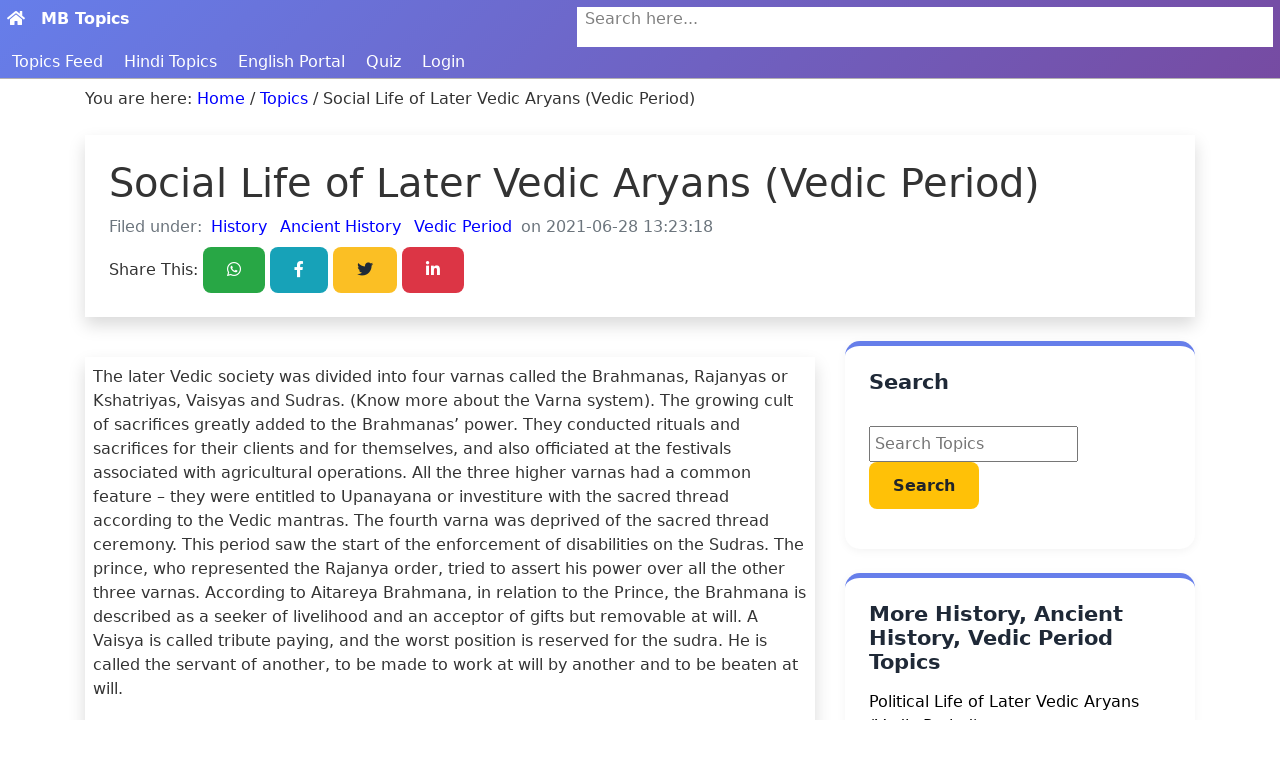

--- FILE ---
content_type: text/html; charset=UTF-8
request_url: https://www.mcqbuddy.com/topics/182/social-life-of-later-vedic-aryans-vedic-period
body_size: 7572
content:

    <!DOCTYPE html>
<html lang="en">

<head>
    
<!-- Google tag (gtag.js) -->
<script async src="https://www.googletagmanager.com/gtag/js?id=G-5SR7JN3VDC"></script>
<script>
  window.dataLayer = window.dataLayer || [];
  function gtag(){dataLayer.push(arguments);}
  gtag('js', new Date());

  gtag('config', 'G-5SR7JN3VDC');
</script>

    <meta charset="utf-8" />
    <meta name="viewport" content="width=device-width, initial-scale=1, shrink-to-fit=no" />
    <meta name="description" content="The later Vedic society was divided into four varnas called the Brahmanas, Rajanyas or Kshatriyas, V" />
    <meta name="author" content="MCQ Buddy" />

    <title>Social Life of Later Vedic Aryans (Vedic Period)</title>
    <meta name="og:type" content="Education" />
    <meta name="og:url"
        content="https://www.mcqbuddy.com/topics/182/social-life-of-later-vedic-aryans-vedic-period" />
    <meta name="og:title" content="Social Life of Later Vedic Aryans (Vedic Period)" />
    <meta name="og:description" content="The later Vedic society was divided into four varnas called the Brahmanas, Rajanyas or Kshatriyas, V" />
    <meta name="og:image" content="https://www.mcqbuddy.com/img/logo.png" />
    <meta name="og:image:type" content="image/png" />
    <meta name="og:image:height" content="296" />
    <meta name="og:image:width" content="560" />
    <link rel="canonical"
        href="https://www.mcqbuddy.com/topics/182/social-life-of-later-vedic-aryans-vedic-period" />
    <link rel="shortcut icon" type="image/ico" href="https://www.mcqbuddy.com/img/favicon.ico">
<!-- <link rel="stylesheet" href="https://www.mcqbuddy.com/css/bootstrap.min.css"> -->
 <link rel="stylesheet" href="https://cdn.jsdelivr.net/npm/bootstrap@4.6.2/dist/css/bootstrap.min.css">
<link rel="stylesheet" href="https://www.mcqbuddy.com/css/common.css">
    <script src="https://accounts.google.com/gsi/client" async defer></script>
    <div id="g_id_onload"
        data-client_id="242182558266-9sfuvvpi8jrfrlumqmc1ruj7ds8loi96.apps.googleusercontent.com"
        data-callback="handleCredentialResponse">
    </div>
    
    <link rel="stylesheet" href="https://www.mcqbuddy.com/css/custom-light.css">





    <style>
    .col-xs-6 {
        width: 50%;
    }
    </style>
</head>

<body>
    
<nav  class="my-navbar">

    <div class="brand-name d-flex justify-content-between" style="font-size:16px; padding:3px;">
        <div class="d-flex"><p><a href="https://www.mcqbuddy.com/"><i class="fa fa-home"></i></a></p> <p class="ml-3 text-bold"><a class="no-hover" href="https://www.mcqbuddy.com/topics/page/1">MB Topics</a></p>
        </div> 

        <div id="navbar-search-div" class="ml-1 bg-white border-1-lightgray" style="width:55%;">
                <a class="lightlink" href="https://www.mcqbuddy.com/search">
                    <div class="px-2" style="color:gray;">Search here...</div>
                </a>

            </div>

            
    </div>
    <div class="">
        <a class="navbar-links" href="https://www.mcqbuddy.com/topics/page/1">Topics Feed</a>
                <a class="navbar-links" href="https://www.mcqbuddy.com/hindi/topics/page/1">Hindi Topics</a>
        <a class="navbar-links" href="https://www.mcqbuddy.com/subject">English Portal</a>
        <a class="navbar-links" href="https://www.mcqbuddy.com/quiz">Quiz</a>



                <a class="navbar-links" href="https://www.mcqbuddy.com/dashboard/login">Login</a>    </div>


</nav>        <!-- Page content-->
    <div class="container">
        <div class="mt-2">You are here: <a href="https://www.mcqbuddy.com/">Home</a> / <a
                href="https://www.mcqbuddy.com/topics/page/1">Topics</a> / Social Life of Later Vedic Aryans (Vedic Period)</div>
        <!-- Post header-->
        <div class="row">
            <div class="col-lg-12 col-md-12 col-sm-12">
                <header class="br13 mt-4 p-4 bg-white shadow">
            <!-- Post title-->
            <h1>Social Life of Later Vedic Aryans (Vedic Period) </h1>
            <!-- Post meta content-->
            <div class="text-muted mt-2 mb-2">
                <!-- Post categories--> Filed under:
                <a class="m-1 text-decoration-none" href="https://www.mcqbuddy.com/topics/search?tag=History">History</a><a class="m-1 text-decoration-none" href="https://www.mcqbuddy.com/topics/search?tag= Ancient History"> Ancient History</a><a class="m-1 text-decoration-none" href="https://www.mcqbuddy.com/topics/search?tag= Vedic Period"> Vedic Period</a>                on 2021-06-28 13:23:18            </div>

            <SPAN class="share-post-box">
            <span>Share This: </span> 
            <a class="btn btn-success" title="Share on WhatsApp" href="whatsapp://send?text=Read about ** on MCQ Buddy Topics.  Check here: https://www.mcqbuddy.com/topics// " data-action="share/whatsapp/share"><i class="fa fa-whatsapp"></i></a>

            <a  class="btn btn-info" title="Share on Facebook" target="_blank" href="https://www.facebook.com/sharer/sharer.php?u=https://www.mcqbuddy.com/topics//" class="fb-xfbml-parse-ignore"><i class="fa fa-facebook"></i></a>

            <a class="btn btn-primary" title="Share on X" target="_blank" href="https://twitter.com/share?url=https://www.mcqbuddy.com/topics//&title=Read about  on MCQ Buddy Topics."><i class="fa fa-twitter"></i></a>

            <a class="btn btn-danger" title="Share on LinkedIn" target="_blank" href="https://www.linkedin.com/shareArticle?url=https://www.mcqbuddy.com/topics//&title=Read about  on MCQ Buddy Topics."><i class="fa fa-linkedin"></i> </a>
            </SPAN>

        </header>

            </div>
        </div>
        
        <div class="row mt-3">
            <!-- Left Column -->
            <div class="col-lg-8 col-sm-12 col-md-8">

                
                                <!-- Post content-->
                                                        <article class="mt-4 shadow br13 bg-white p-2">
                                                            
                        
                                                           
                                                            <!-- Post content-->
                                                            <section class="mb-5">
                                                                <div class="fs-5 mb-4"><pre style="user-select:none;">The later Vedic society was divided into four varnas called the Brahmanas, Rajanyas or Kshatriyas, Vaisyas and Sudras. (Know more about the Varna system). The growing cult of sacrifices greatly added to the Brahmanas’ power. They conducted rituals and sacrifices for their clients and for themselves, and also officiated at the festivals associated with agricultural operations. All the three higher varnas had a common feature – they were entitled to Upanayana or investiture with the sacred thread according to the Vedic mantras. The fourth varna was deprived of the sacred thread ceremony. This period saw the start of the enforcement of disabilities on the Sudras. The prince, who represented the Rajanya order, tried to assert his power over all the other three varnas. According to Aitareya Brahmana, in relation to the Prince, the Brahmana is described as a seeker of livelihood and an acceptor of gifts but removable at will. A Vaisya is called tribute paying, and the worst position is reserved for the sudra. He is called the servant of another, to be made to work at will by another and to be beaten at will.
   
 In the family, a patrimonial (authority of father) system developed and women were generally given a lower rank. Although some women theologians took part in philosophical discussions and some queens participated in coronation rituals, generally, women were thought of as inferior and subordinate to men. There are references to Sati and child marriages as well. According to Aitareya Brahmana, a daughter has been described as a source of misery.
    
The institution of gotra appeared in the later Vedic age. Literally, it means the “cow pen” or the place where cattle belonging to the whole clan is kept, but over time, it signified descent from a common ancestor. No marriage could take place between persons belonging to the same gotra or having the same ancestor. Caste exogamy was widely practised. There is mention of Chandrayana penance for men marrying women of the same gotra. Gotras were named after legendary seers like Kashyapa, Bharadvaja, Gautama, Bhrigu, among others.
    
Ashrams or four stages of life were not well established in Vedic times. In the post-Vedic texts, we hear of four Ashrams- Brahmachari (student), Grihastha (householder), Vanaprastha (partial retirement), and Sanyasa (complete retirement from the world). But only three are mentioned in the later Vedic texts, the last one or the fourth stage had not been well established in the later Vedic times.
    
In later Vedic age, certain craft groups like Rathakaras enjoyed a special status and had the right to wear the sacred thread.
</pre></div>
                                                                
                                                            </section>
                                                            
                                                            <div>
                                                            <SPAN class="share-post-box">
            <span>Share This: </span> 
            <a class="btn btn-success" title="Share on WhatsApp" href="whatsapp://send?text=Read about ** on MCQ Buddy Topics.  Check here: https://www.mcqbuddy.com/topics// " data-action="share/whatsapp/share"><i class="fa fa-whatsapp"></i></a>

            <a  class="btn btn-info" title="Share on Facebook" target="_blank" href="https://www.facebook.com/sharer/sharer.php?u=https://www.mcqbuddy.com/topics//" class="fb-xfbml-parse-ignore"><i class="fa fa-facebook"></i></a>

            <a class="btn btn-primary" title="Share on X" target="_blank" href="https://twitter.com/share?url=https://www.mcqbuddy.com/topics//&title=Read about  on MCQ Buddy Topics."><i class="fa fa-twitter"></i></a>

            <a class="btn btn-danger" title="Share on LinkedIn" target="_blank" href="https://www.linkedin.com/shareArticle?url=https://www.mcqbuddy.com/topics//&title=Read about  on MCQ Buddy Topics."><i class="fa fa-linkedin"></i> </a>
            </SPAN>                                                            </div>
                                                            
                                                        </article>
                                                        
                                                                

<hr>

                
            <div class="mt-3 border-1-lightgray br13 p-2 bg-white">
            <div class="bg-light">About Author: </div>
                <div class="d-flex mt-3" style="padding:20px;border-radius:14px;border:3px solid #dedede;">
                    <div class="img-fluid">
                    <img class="d-block" style="border-radius:50%;" height="80px" width="80px" src="https://www.mcqbuddy.com/up/images/Ravi Chauhan_profile_photo.jpeg"
                        alt="R">
                    </div>
                    <div style="margin-left:20px;">
                        <div class="user-name">Ravi Chauhan &nbsp; &nbsp; <a class="btn btn-sm btn-primary" href="https://www.mcqbuddy.com/user/318">View Profile</a></div>
                        <div style="color:gray" class="user-about mt-2">Hi, I am using MCQ Buddy. I love to share content on this website.</div>
                    </div>
                    
                </div>
            </div>
            
                


            </div>
            <!-- Right Column -->
            <div class="col-sm-12 col-md-4 col-lg-4">
                <div class="sidebar-card mt-2">
    <h6 class="sidebar-title">Search</h6>

    <form class="form-inline py-3" action="https://www.mcqbuddy.com/topics/search">
        <input class="p-1" type="text" name="query" id="" placeholder="Search Topics">
        <input class="btn btn-warning" type="submit" value="Search">
    </form>

</div>
                <div class="sidebar-card mt-4 ">
    <h6 class="sidebar-title">More History, Ancient History, Vedic Period Topics</h6><p class=""><a class="lightlink" href="https://www.mcqbuddy.com/topics/181/political-life-of-later-vedic-aryans-vedic-period">Political Life of Later Vedic Aryans (Vedic Period)</a></p><hr><p class=""><a class="lightlink" href="https://www.mcqbuddy.com/topics/182/social-life-of-later-vedic-aryans-vedic-period">Social Life of Later Vedic Aryans (Vedic Period)</a></p><hr></div>



            </div>
        </div>





    </div>
    <!-- Footer-->
    <footer class="footer">
    <!-- Main Footer Content -->
    <div class="footer-main">
        <!-- Brand Section (Wider) -->
        <div class="footer-brand">
            <div class="brand-logo">
                <span>🎓</span>
                <span class="brand-text">MCQ Buddy</span>
            </div>
            <p class="brand-tagline">"Your Success, Our Mission"</p>
            <p class="brand-description">
                We are nothing if we are alone. But we have a huge community of students who are helping you getting good study stuff free. Join us and be part of India's largest free MCQ learning platform.
            </p>

            <!-- Newsletter -->
            <div class="newsletter-box">
                <div class="newsletter-title">📧 Get Daily Updates</div>
                <p class="newsletter-text">Subscribe to receive daily MCQs and study tips</p>
                <div class="newsletter-form">
                    <input type="email" class="newsletter-input" placeholder="Your email address...">
                    <button class="newsletter-btn">Subscribe</button>
                </div>
            </div>
        </div>

        <!-- Quick Links -->
        <div class="footer-section">
            <h3 class="footer-title">Quick Links</h3>
            <ul class="footer-links">
                <li> <a class="footer-link" href="https://www.mcqbuddy.com/bookmark-list">Public Bookmarks</a> </li>
                <li> <a class="footer-link" href="https://www.mcqbuddy.com/subject">Subjects</a> </li>
                <li> <a class="footer-link" href="https://www.mcqbuddy.com/exam-wise-mcqs">Exams</a> </li>
                <li> <a class="footer-link" href="https://www.mcqbuddy.com/categories">Browse All Categories</a> </li>
                <li> <a class="footer-link" title="Take 5000+ Mock Tests" href="https://www.mcqbuddy.com/mocktest">Mock Test</a>
                </li>
                <li> <a class="footer-link" href="https://www.mcqbuddy.com/home/advancesearch.php">Advance Search</a>
                </li>
                <li> <a class="footer-link" href="https://www.mcqbuddy.com/quiz/">Quiz</a> </li>
                <li> <a class="footer-link" href="https://www.mcqbuddy.com/duotest/">Duo Test</a> </li>
                <li> <a class="footer-link" href="https://www.mcqbuddy.com/topics/page/1">English Topics</a> </li>

            </ul>
        </div>

        <!-- Popular Portals -->
        <div class="footer-section">
            <h3 class="footer-title">Popular Portals</h3>
            <ul class="footer-links">
                <li> <a class="footer-link" href="https://collections.mcqbuddy.com">Collections</a> </li>
                        <li> <a class="footer-link" href="https://play.google.com/store/apps/details?id=com.mcqbuddy.grandmaaTales">Grandmaa's Tales</a> </li>
                        <li> <a class="footer-link" href="https://www.mcqbuddy.com/uc-quiz">UC Quiz</a> </li>
                        <li> <a class="footer-link" href="https://www.mcqbuddy.com/hindi/subject">Hindi</a> </li>
                        <li> <a class="footer-link" href="https://www.mcqbuddy.com/state-portals">State wise Portals</a> </li>
                        <li> <a class="footer-link" href="https://lab.mcqbuddy.com">MCQ Buddy Lab</a> </li>
                        <li> <a class="footer-link" href="https://www.mcqbuddy.com/engineering">Engineering</a> </li>
                        <li> <a class="footer-link" href="https://www.mcqbuddy.com/programming-questions">Programming Portal</a> </li>
                        <li> <a class="footer-link" href="https://www.mcqbuddy.com/mb-shorts">MB Shorts</a> </li>
                        <li> <a class="footer-link" href="https://www.mcqbuddy.com/class">NCERT Portal</a> </li>
                        <li> <a class="footer-link" href="https://www.mcqbuddy.com/faculty">Faculties Portal</a> </li>
                        <li> <a class="footer-link" href="https://www.mcqbuddy.com/groups">Groups</a> </li>
                        <li> <a class="footer-link" href="https://forum.mcqbuddy.com">Q & A</a> </li>
                        <li> <a class="footer-link" href="https://space.mcqbuddy.com">Spaces</a> </li>
                        <li> <a class="footer-link" href="https://saveourhistory.mcqbuddy.com">Satya Sanatan</a> </li>
                        <li> <a class="footer-link" title="Encrypt and decrypt text" href="https://keycrypt.mcqbuddy.com">Keycrypt</a> </li>
            </ul>
        </div>

        <!-- Support & Legal -->
        <div class="footer-section">
            <h3 class="footer-title">Support</h3>
            <ul class="footer-links">
                <li> <a class="footer-link" href="https://play.google.com/store/apps/details?id=com.mcq.buddy">Download App</a>
                        </li>
                        <li> <a class="footer-link" href="https://www.mcqbuddy.com/advertise-with-us">Advertise with us</a> </li>
                        <li> <a class="footer-link" href="https://www.mcqbuddy.com/contact">Contact us</a> </li>
                        <li><a class="footer-link" title="Watch our videos on youtube"
                                href="https://www.youtube.com/channel/UC8stiu8Hi-l-1PQ8ce1ggHw"
                                target="_blank">Youtube</a> </li>
                        <li> <a class="footer-link" href="https://www.mcqbuddy.com/refund-policy">Refund Policy</a> </li>
                        <li> <a class="footer-link" href="https://www.mcqbuddy.com/host-your-website">Get the source code</a> </li>
            </ul>
        </div>
    </div>

    <!-- Footer Bottom -->
    <div class="footer-bottom">
        <div class="footer-bottom-content">
            <div class="footer-info">
                <div class="footer-copyright">
                    © 2020 - 2025 MCQ Buddy | Made with <span class="heart">❤️</span> in India
                </div>
                <div class="footer-legal">
                    <a href="https://www.mcqbuddy.com/terms-conditions" class="legal-link">Terms of Service</a>
                    <a href="https://www.mcqbuddy.com/privacy-policy" class="legal-link">Privacy</a>
                    <a href="https://www.mcqbuddy.com/sitemap.xml" class="legal-link">Sitemap</a>
                    <a href="https://www.mcqbuddy.com/donate-us.php" class="legal-link">Donate us</a>
                </div>
            </div>

            <div class="footer-badges">
                <a href="https://www.mcqbuddy.com/redirect?u=https://hostinger.in?REFERRALCODE=1SHYAM18" class="btn footer-badge hostinger">⚡ Hosted on Hostinger</a>
            </div>
        </div>
    </div>
</footer>    <script src="https://www.mcqbuddy.com/js/jquery-3.6.0.min.js"></script>


    <SCRIPT>
    function fetchComment() {
        var topicID = 182;
        var loader = `
    <div class="loader-wrapper">
    <div class="line line-1"></div>
    <div class="line line-2"></div>
    <div class="line line-3"></div>
</div>`;
        document.getElementById('display-comment').innerHTML = loader;

        jQuery.ajax({
            url: '../action.php',
            type: 'post',
            data: 'fetch_comment=yes&topic_id=' + topicID,

            success: function(result) {
                document.getElementById('display-comment').innerHTML = result;
            }
        });
    }

    function submitComment() {
        var comment = document.getElementById('comment').value;
        var topicID = 182;
        if (comment != "") {
            var commentBtn = document.getElementById('comment-btn');
            commentBtn.classList.add('disabled');
            jQuery.ajax({
                url: '../action.php',
                type: 'post',
                data: 'comment=' + comment + '&topic_id=' + topicID,
                success: function(result) {
                    document.getElementById('comment').value = "";
                    fetchComment();
                    commentBtn.classList.remove('disabled');

                }
            });
        }

    }

    function fetch_topic() {
        var tid = 182;
        var loader = `
    <div class="loader-wrapper">
    <div class="line line-1"></div>
    <div class="line line-2"></div>
    <div class="line line-3"></div>
</div>`;
        document.getElementById('display-topic').innerHTML = loader;
        jQuery.ajax({
            url: '../action.php',
            type: 'post',
            data: 'fetch_single_post=yes&tid=' + tid,
            success: function(response) {
                document.getElementById('display-topic').innerHTML = response;
            }
        })
    }
    </SCRIPT>

    <!-- <script src="https://www.mcqbuddy.com/js/jquery-3.6.0.min.js"></script> -->
<script src="https://code.jquery.com/jquery-3.6.1.min.js"></script>
<script src="https://www.mcqbuddy.com/js/font-awesome.js"></script>

<script src="https://www.mcqbuddy.com/js/customjs.js"></script>

<script>
function jumpTo(data){
    $lang = data.getAttribute('data-lang');
    $lang = $lang.toLowerCase($lang);
    $page = document.getElementById('jump-to-page').value;
    window.location.href = $page;
    
}


function checkAns(data) {
        var correctAns = data.getAttribute('data-correct');
        var userAns = data.getAttribute('data-option');
        var queID = data.getAttribute('data-id');
        var userAns = data.getAttribute('data-option');
        var num = data.getAttribute('data-num');
        if (correctAns == userAns) {

            
            document.getElementById(queID + "-1").style.opacity="0.3";
            document.getElementById(queID + "-A").style.color = "red";
            document.getElementById(queID + "-A").innerHTML = "<i class='ml-2 fas fa-times'></i>";

            document.getElementById(queID + "-2").style.opacity="0.3";
            document.getElementById(queID + "-B").style.color = "red";
            document.getElementById(queID + "-B").innerHTML = "<i class='ml-2 fas fa-times'></i>";

            document.getElementById(queID + "-3").style.opacity="0.3";
            document.getElementById(queID + "-C").style.color = "red";
            document.getElementById(queID + "-C").innerHTML = "<i class='ml-2 fas fa-times'></i>";

            document.getElementById(queID + "-4").style.opacity="0.3";
            document.getElementById(queID + "-D").style.color = "red";
            document.getElementById(queID + "-D").innerHTML = "<i class='ml-2 fas fa-times'></i>";

            var status = document.getElementById(queID + "-" + userAns);
            status.innerHTML = "<i class='ml-2 fas fa-check'></i>";
            document.getElementById(queID + "-" + num).style.opacity="1";

            status.style.color = "green";

            

             


            var optionDiv = document.getElementById(queID + "-" + num);
            
           
            
            
        } else {
            var status = document.getElementById(queID + "-" + userAns);
            var optionDiv = document.getElementById(queID + "-" + num);
            status.innerHTML = "<i class='ml-2 fas fa-times'></i>";
            optionDiv.style.opacity="0.3";
            status.style.color = "red";
        }
    }


    function mcqfeedShowAnswer(answer, qid, number){
        num = number - 64;
        document.getElementById(qid + "-1").style.opacity="0.3";
            document.getElementById(qid + "-A").style.color = "red";
            document.getElementById(qid + "-A").innerHTML = "<i class='ml-2 fas fa-times'></i>";

            document.getElementById(qid + "-2").style.opacity="0.3";
            document.getElementById(qid + "-B").style.color = "red";
            document.getElementById(qid + "-B").innerHTML = "<i class='ml-2 fas fa-times'></i>";

            document.getElementById(qid + "-3").style.opacity="0.3";
            document.getElementById(qid + "-C").style.color = "red";
            document.getElementById(qid + "-C").innerHTML = "<i class='ml-2 fas fa-times'></i>";

            document.getElementById(qid + "-4").style.opacity="0.3";
            document.getElementById(qid + "-D").style.color = "red";
            document.getElementById(qid + "-D").innerHTML = "<i class='ml-2 fas fa-times'></i>";
        var status = document.getElementById(qid + "-" + answer);
            status.innerHTML = "<i class='ml-2 fas fa-check'></i>";
            document.getElementById(qid + "-" + num).style.opacity="1";
            status.style.color = "green";


           
    }
    function handleCredentialResponse(res) {
        jQuery.ajax({
            url: 'https://www.mcqbuddy.com/action.php',
            type: 'post',
            data: res,
            success: function(res) {
                let response = JSON.parse(res);
                if (response.statusCode == 200) {
                    window.location.reload();
                }
            }
        })

    }

    </script><script src="https://cdn.jsdelivr.net/npm/popper.js@1.12.9/dist/umd/popper.min.js"></script>
<script src="https://cdn.jsdelivr.net/npm/bootstrap@4.6.2/dist/js/bootstrap.min.js"></script>
<script src="https://cdn.jsdelivr.net/npm/html2canvas@1.4.1/dist/html2canvas.min.js"></script>
    <script>
        function getMode() {
            return localStorage.getItem('mode');

        }

        var mode = getMode();
        if (mode != null) {
            activateMode(mode);
        } else {
            activateMode('light');
        }

        function activateMode(mode) {

            if (mode != null) {
                setMode(mode);
                jQuery.ajax({
                    url: 'https://www.mcqbuddy.com/action.php',
                    type: 'post',
                    data: 'toggle_mode=yes&mode=' + mode,
                    success: function(result) {

                    }
                })
            }

        }

        function setMode(mode) {
            if (getMode() == null) {
                localStorage.setItem('mode', 'light');
            } else {
                localStorage.setItem('mode', mode);

            }
        }
    </script>

<script>
    function getMode() {
        return localStorage.getItem('mode');

    }

    function activateMode(mode) {
        console.log(mode)
        if (mode != null) {
            setMode(mode);
            jQuery.ajax({
                url: 'https://www.mcqbuddy.com/action.php',
                type: 'post',
                data: 'toggle_mode=yes&mode=' + mode,
                success: function(result) {

                    window.location.reload();

                }
            })
        }

    }


    function setMode(mode) {
        if (getMode() == null) {
            localStorage.setItem('mode', 'light');
        } else {
            localStorage.setItem('mode', mode);

        }
    }
</script>

</body>

</html>

--- FILE ---
content_type: text/html; charset=UTF-8
request_url: https://www.mcqbuddy.com/action.php
body_size: -364
content:
light mode activate

--- FILE ---
content_type: text/css
request_url: https://www.mcqbuddy.com/css/common.css
body_size: 55
content:
#faq-main {
    margin: 50px 0;
  }
  
  #faq-main #faq .card {
    margin-bottom: 30px;
    border: 0;
  }
  
  #faq-main #faq .card .card-header {
    border: 0;
    -webkit-box-shadow: 0 0 20px 0 rgba(213, 213, 213, 0.5);
            box-shadow: 0 0 20px 0 rgba(213, 213, 213, 0.5);
    border-radius: 2px;
    padding: 0;
  }
  
  #faq-main #faq .card .card-header .btn-header-link {
    color: #fff;
    display: block;
    text-align: left;
    background: #FFE472;
    color: #222;
    padding: 20px;
  }
  
  #faq-main #faq .card .card-header .btn-header-link:after {
    content: "\f107";
    font-family: 'Font Awesome 5 Free';
    font-weight: 900;
    float: right;
  }
  
  #faq-main #faq .card .card-header .btn-header-link.collapsed {
    background: #A541BB;
    color: #fff;
  }
  
  #faq-main #faq .card .card-header .btn-header-link.collapsed:after {
    content: "\f106";
  }
  
  #faq-main #faq .card .collapsing {
    background: #FFE472;
    line-height: 30px;
  }
  
  #faq-main #faq .card .collapse {
    border: 0;
  }
  
  #faq-main #faq .card .collapse.show {
    background: #FFE472;
    line-height: 30px;
    color: #222;
  }

  .list-style-none{
    list-style: none;
  }

  .max-height-400{
    max-height: 400px !important;
  }

  .overflow-scroll{
    overflow: scroll;
  }
